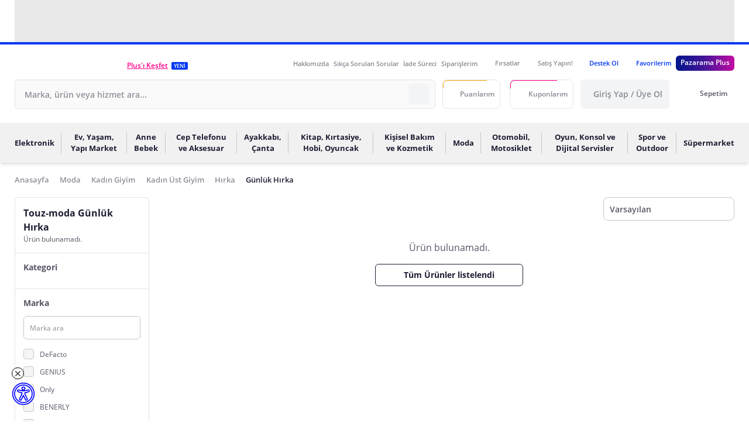

--- FILE ---
content_type: text/css
request_url: https://js.pzrmcdn.com/asset/_pzweb/css/pz-8e917dc.css
body_size: 1223
content:
.seller-information-modal.modal-wrapper{width:30rem!important}.logo-style{background-color:#fff}.sticky-filter{height:calc(100vh - 10rem);position:sticky;top:8rem}.curved-container[data-v-47470606]{--border-width:3px;--border-color:#8aa1ff;--container-width:82.5%;--container-height:92px;--line-height:2px;--tw-translate-y:-50%;align-items:center;display:flex;justify-content:center;position:relative;transform:translate(var(--tw-translate-x),-50%) rotate(var(--tw-rotate)) skewX(var(--tw-skew-x)) skewY(var(--tw-skew-y)) scaleX(var(--tw-scale-x)) scaleY(var(--tw-scale-y));transform:translate(var(--tw-translate-x),var(--tw-translate-y)) rotate(var(--tw-rotate)) skewX(var(--tw-skew-x)) skewY(var(--tw-skew-y)) scaleX(var(--tw-scale-x)) scaleY(var(--tw-scale-y));width:100%;z-index:10}.curved-container[data-v-47470606]:after{--tw-translate-x:-50%;--tw-translate-y:-50%;background-color:var(--border-color);content:"";display:inline-block;height:var(--line-height);left:50%;position:absolute;top:50%;transform:translate(-50%,-50%) rotate(var(--tw-rotate)) skewX(var(--tw-skew-x)) skewY(var(--tw-skew-y)) scaleX(var(--tw-scale-x)) scaleY(var(--tw-scale-y));transform:translate(var(--tw-translate-x),var(--tw-translate-y)) rotate(var(--tw-rotate)) skewX(var(--tw-skew-x)) skewY(var(--tw-skew-y)) scaleX(var(--tw-scale-x)) scaleY(var(--tw-scale-y));width:100%;z-index:0}.curved-wrapper[data-v-47470606]{align-items:center;background-color:var(--border-color);clip-path:polygon(4% 0,96% 0,100% 50%,96% 100%,4% 100%,0 50%);display:flex;height:var(--container-height);justify-content:center;position:relative;width:var(--container-width);z-index:10}.curved-wrapper[data-v-47470606]:before{background:var(--title-background);clip-path:polygon(4% 0,96% 0,calc(100% - var(--border-width)/4) 50%,96% 100%,4% 100%,calc(var(--border-width)/4) 50%);content:"";height:calc(var(--container-height) - var(--border-width));left:calc(var(--border-width)/2);position:absolute;top:calc(var(--border-width)/2);width:calc(100% - var(--border-width))}.hero-counter div[data-v-ad2bd2a0]{font-size:1.5rem;font-weight:700;line-height:2rem;margin-right:.3125rem}.hero-counter span[data-v-ad2bd2a0]{font-size:1.125rem;font-weight:300;line-height:1.75rem}.hero-counter[data-v-ad2bd2a0]{align-items:center;border-bottom-right-radius:1.875rem;border-top-left-radius:.375rem;border-top-right-radius:1.875rem;border-width:1px;display:flex;height:3.125rem;padding-left:.75rem;width:12.5rem;z-index:10}.count-day[data-v-ad2bd2a0]{top:5.5rem}.bg-counter[data-v-ad2bd2a0]{background:rgba(0,0,0,.5)}.product-filter-sidebar[data-v-42c04046]{max-height:100%;overflow-y:scroll;padding-bottom:14rem;position:relative;width:14.375rem}.product-filter-sidebar__item[data-v-42c04046]{padding:.875rem}.multiselect{height:3.125rem;margin-left:-1px;opacity:0;overflow:auto;padding-left:.375rem;padding-right:.375rem;pointer-events:none;position:absolute;width:calc(100% + 2px);z-index:50}.multiselect--active{--tw-bg-opacity:1;background-color:#fff;border-radius:.5rem;height:auto;opacity:1;pointer-events:auto;position:relative}@supports (color:rgb(0 0 0/0)){.multiselect--active{background-color:rgb(255 255 255/var(--tw-bg-opacity,1))}}.multiselect--active .multiselect__input{background:url('<svg xmlns="http:/www.w3.org/2000/svg" viewBox="0 0 20 20"><path fill="#8e8f99" d="M19.745 17.286l-3.8-3.8a8.712 8.712 0 10-2.459 2.459l3.8 3.8a.869.869 0 001.23 0l1.23-1.23a.869.869 0 00-.001-1.229zM1.739 8.7A6.957 6.957 0 118.7 15.652 6.965 6.965 0 011.739 8.7z"/></svg>') no-repeat 12px 50%;background-size:18px auto;border-radius:.5rem;border-width:1px;height:2.5rem;margin-bottom:.375rem;margin-top:.375rem;outline:2px solid transparent;outline-offset:2px;padding-left:3rem}.multiselect--active+div{display:none}.multiselect__content{width:100%}.multiselect__option{cursor:pointer}.multiselect__option:hover{--tw-text-opacity:1;color:#ff7fc5}@supports (color:rgb(0 0 0/0)){.multiselect__option:hover{color:rgb(255 127 197/var(--tw-text-opacity,1))}}.multiselect__element .multiselect__option--disabled{--tw-text-opacity:1;color:#c6c6cb;pointer-events:none}@supports (color:rgb(0 0 0/0)){.multiselect__element .multiselect__option--disabled{color:rgb(198 198 203/var(--tw-text-opacity,1))}}.multiselect__element{border-bottom-width:1px;height:-moz-fit-content!important;height:fit-content!important;line-height:2.5rem;overflow:hidden;text-overflow:ellipsis;width:100%}.multiselect__element span{display:block;width:100%}.multiselect__option--selected{--tw-text-opacity:1;color:#ff7fc5;pointer-events:none}@supports (color:rgb(0 0 0/0)){.multiselect__option--selected{color:rgb(255 127 197/var(--tw-text-opacity,1))}}.multiselect__option--highlight{--tw-bg-opacity:1;--tw-text-opacity:1;background-color:#f1f1f2;color:#111827}@supports (color:rgb(0 0 0/0)){.multiselect__option--highlight{background-color:rgb(241 241 242/var(--tw-bg-opacity,1));color:rgb(17 24 39/var(--tw-text-opacity,1))}}.multiselect__placeholder,.multiselect__single{display:none}.select-box__arrow{height:.438rem;width:.625rem}.slide-enter-active[data-v-5e4548d8],.slide-leave-active[data-v-5e4548d8]{transition:all .3s ease}.slide-enter[data-v-5e4548d8],.slide-leave-to[data-v-5e4548d8]{transform:translateY(100%)}